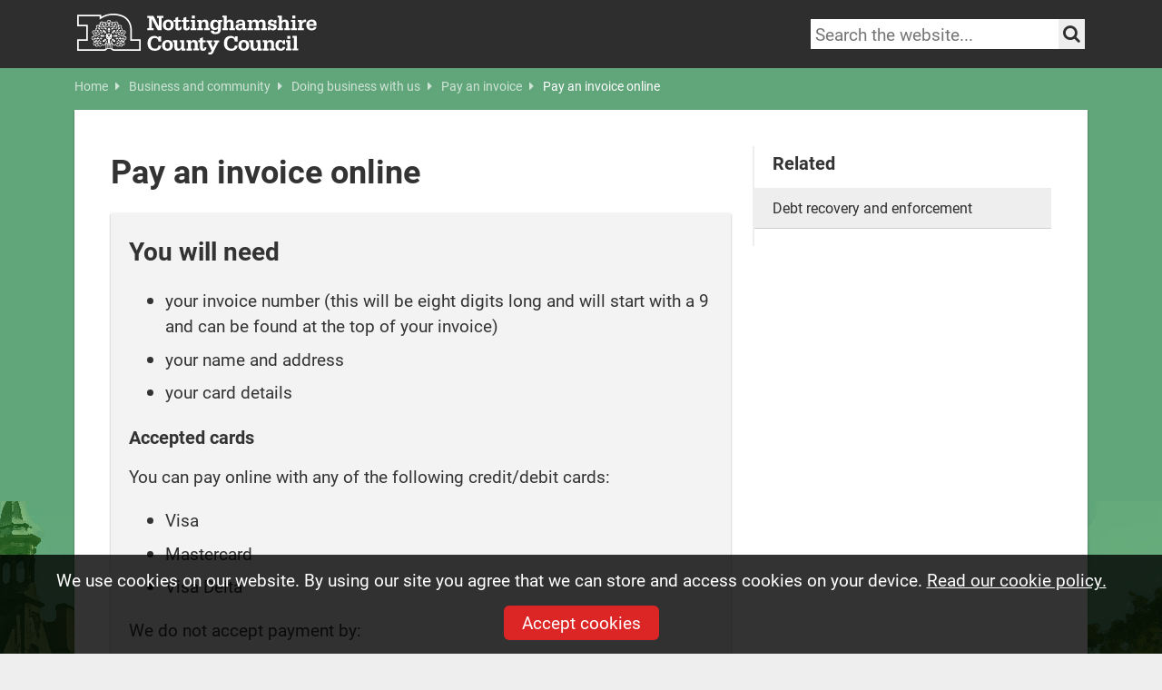

--- FILE ---
content_type: text/html; charset=utf-8
request_url: https://www.nottinghamshire.gov.uk/business-community/doing-business-with-us/pay-an-invoice/pay-invoice-online
body_size: 8088
content:
<!DOCTYPE html>
<html lang="en">
<head>
    <meta charset="utf-8">
    <meta http-equiv="X-UA-Compatible" content="IE=edge">
    <meta name="viewport" content="width=device-width, initial-scale=1">
    <!-- The above 3 meta tags *must* come first in the head; any other head content must come *after* these tags -->
    <meta name="description" content="Pay a Nottinghamshire County Council invoice online">
    <meta name="author" content="Nottinghamshire County Council">
    <meta name="unid" content="13086" />
    <meta property="og:description" content="Pay a Nottinghamshire County Council invoice online" />
    <meta property="og:title" content="Pay an invoice online" />
    <meta property="og:url" content="https://www.nottinghamshire.gov.uk/business-community/doing-business-with-us/pay-an-invoice/pay-invoice-online" />
    <meta property="og:type" content="website" />
    <meta property="og:site_name" content="Nottinghamshire County Council" />
    <meta property="og:image" content="https://www.nottinghamshire.gov.uk/css/images/ncc/social-sharing-graphic.png" />
    <meta property="og:image:width" content="1200" />
    <meta property="og:image:height" content="630" />
    <meta name="twitter:card" content="summary_large_image" />
    <meta name="twitter:site" content="&#64;NottsCC" />
    <meta name="twitter:creator" content="&#64;NottsCC" />
    <link rel="icon" href="/favicon.ico">
    <link rel="apple-touch-icon" href="/apple-touch-icon.png">
    <title>Pay an invoice online | Nottinghamshire County Council</title>
    <link rel="stylesheet" integrity="sha384-QWTKZyjpPEjISv5WaRU9OFeRpok6YctnYmDr5pNlyT2bRjXh0JMhjY6hW+ALEwIH" crossorigin="anonymous" href="//cdn.jsdelivr.net/npm/bootstrap@5.3.3/dist/css/bootstrap.min.css">
    
    <link rel="stylesheet" href="/css/notts-col-fonts.css">
    <link rel="stylesheet" href="/css/template.css?v=2">
    <link rel="stylesheet" href="/css/template-additions.css">
    <link rel="stylesheet" href="/css/global-additions.css" />
    <link rel="stylesheet" href="/css/NCC-print.css">
    <link rel="stylesheet" href="/css/glide.core.min.css">
    <link rel="stylesheet" href="https://use.typekit.net/cyn2qdz.css">
    <link rel="stylesheet" crossorigin="anonymous" href="https://cdn.jsdelivr.net/npm/font-awesome-5-css@5.4.1/css/all.min.css">
    <link rel="stylesheet" crossorigin="anonymous" href="/css/shared/font-awesome.css">
    <script integrity="sha384-1H217gwSVyLSIfaLxHbE7dRb3v4mYCKbpQvzx0cegeju1MVsGrX5xXxAvs/HgeFs" crossorigin="anonymous" src="https://code.jquery.com/jquery-3.7.1.min.js"></script>
    <script src="/scripts/jquery.fastLiveFilter.js"></script>

    <script src="/scripts/modernizer.js"></script>
    <script src="/scripts/jquery.bxslider.min.js"></script>
    <script src="/scripts/jquery.fitvids.js"></script>
    <script src="/scripts/jquery.cookie.js"></script>
    <script src="/scripts/jquery.popupoverlay.js"></script>
    <!--<script src="https://cdn.jsdelivr.net/npm/moment@2.30.1/moment.min.js"></script>-->
    <script src="/scripts/emailme.js"></script>
    <script charset="utf-8" integrity="sha384-2tybKFlI8VO9WeecxiJMRsCpfm6xp0mNzAuAFOxtqzenagQgy+bKmARu8EXVJhPu" crossorigin="anonymous" src="https://platform.twitter.com/widgets.js"></script>
    
    

    <!-- HTML5 shim and Respond.js for IE8 support of HTML5 elements and media queries -->

    <!-- Google Tag Manager -->
    <script>
        (function (w, d, s, l, i) {
            w[l] = w[l] || []; w[l].push({
                'gtm.start':
                    new Date().getTime(), event: 'gtm.js'
            }); var f = d.getElementsByTagName(s)[0],
                j = d.createElement(s), dl = l != 'dataLayer' ? '&l=' + l : ''; j.async = true; j.src =
                    '//www.googletagmanager.com/gtm.js?id=' + i + dl; f.parentNode.insertBefore(j, f);
        })(window, document, 'script', 'dataLayer', 'GTM-MHTNPH');</script>
    <!-- End Google Tag Manager -->

<script type="text/javascript">!function(T,l,y){var S=T.location,k="script",D="instrumentationKey",C="ingestionendpoint",I="disableExceptionTracking",E="ai.device.",b="toLowerCase",w="crossOrigin",N="POST",e="appInsightsSDK",t=y.name||"appInsights";(y.name||T[e])&&(T[e]=t);var n=T[t]||function(d){var g=!1,f=!1,m={initialize:!0,queue:[],sv:"5",version:2,config:d};function v(e,t){var n={},a="Browser";return n[E+"id"]=a[b](),n[E+"type"]=a,n["ai.operation.name"]=S&&S.pathname||"_unknown_",n["ai.internal.sdkVersion"]="javascript:snippet_"+(m.sv||m.version),{time:function(){var e=new Date;function t(e){var t=""+e;return 1===t.length&&(t="0"+t),t}return e.getUTCFullYear()+"-"+t(1+e.getUTCMonth())+"-"+t(e.getUTCDate())+"T"+t(e.getUTCHours())+":"+t(e.getUTCMinutes())+":"+t(e.getUTCSeconds())+"."+((e.getUTCMilliseconds()/1e3).toFixed(3)+"").slice(2,5)+"Z"}(),iKey:e,name:"Microsoft.ApplicationInsights."+e.replace(/-/g,"")+"."+t,sampleRate:100,tags:n,data:{baseData:{ver:2}}}}var h=d.url||y.src;if(h){function a(e){var t,n,a,i,r,o,s,c,u,p,l;g=!0,m.queue=[],f||(f=!0,t=h,s=function(){var e={},t=d.connectionString;if(t)for(var n=t.split(";"),a=0;a<n.length;a++){var i=n[a].split("=");2===i.length&&(e[i[0][b]()]=i[1])}if(!e[C]){var r=e.endpointsuffix,o=r?e.location:null;e[C]="https://"+(o?o+".":"")+"dc."+(r||"services.visualstudio.com")}return e}(),c=s[D]||d[D]||"",u=s[C],p=u?u+"/v2/track":d.endpointUrl,(l=[]).push((n="SDK LOAD Failure: Failed to load Application Insights SDK script (See stack for details)",a=t,i=p,(o=(r=v(c,"Exception")).data).baseType="ExceptionData",o.baseData.exceptions=[{typeName:"SDKLoadFailed",message:n.replace(/\./g,"-"),hasFullStack:!1,stack:n+"\nSnippet failed to load ["+a+"] -- Telemetry is disabled\nHelp Link: https://go.microsoft.com/fwlink/?linkid=2128109\nHost: "+(S&&S.pathname||"_unknown_")+"\nEndpoint: "+i,parsedStack:[]}],r)),l.push(function(e,t,n,a){var i=v(c,"Message"),r=i.data;r.baseType="MessageData";var o=r.baseData;return o.message='AI (Internal): 99 message:"'+("SDK LOAD Failure: Failed to load Application Insights SDK script (See stack for details) ("+n+")").replace(/\"/g,"")+'"',o.properties={endpoint:a},i}(0,0,t,p)),function(e,t){if(JSON){var n=T.fetch;if(n&&!y.useXhr)n(t,{method:N,body:JSON.stringify(e),mode:"cors"});else if(XMLHttpRequest){var a=new XMLHttpRequest;a.open(N,t),a.setRequestHeader("Content-type","application/json"),a.send(JSON.stringify(e))}}}(l,p))}function i(e,t){f||setTimeout(function(){!t&&m.core||a()},500)}var e=function(){var n=l.createElement(k);n.src=h;var e=y[w];return!e&&""!==e||"undefined"==n[w]||(n[w]=e),n.onload=i,n.onerror=a,n.onreadystatechange=function(e,t){"loaded"!==n.readyState&&"complete"!==n.readyState||i(0,t)},n}();y.ld<0?l.getElementsByTagName("head")[0].appendChild(e):setTimeout(function(){l.getElementsByTagName(k)[0].parentNode.appendChild(e)},y.ld||0)}try{m.cookie=l.cookie}catch(p){}function t(e){for(;e.length;)!function(t){m[t]=function(){var e=arguments;g||m.queue.push(function(){m[t].apply(m,e)})}}(e.pop())}var n="track",r="TrackPage",o="TrackEvent";t([n+"Event",n+"PageView",n+"Exception",n+"Trace",n+"DependencyData",n+"Metric",n+"PageViewPerformance","start"+r,"stop"+r,"start"+o,"stop"+o,"addTelemetryInitializer","setAuthenticatedUserContext","clearAuthenticatedUserContext","flush"]),m.SeverityLevel={Verbose:0,Information:1,Warning:2,Error:3,Critical:4};var s=(d.extensionConfig||{}).ApplicationInsightsAnalytics||{};if(!0!==d[I]&&!0!==s[I]){var c="onerror";t(["_"+c]);var u=T[c];T[c]=function(e,t,n,a,i){var r=u&&u(e,t,n,a,i);return!0!==r&&m["_"+c]({message:e,url:t,lineNumber:n,columnNumber:a,error:i}),r},d.autoExceptionInstrumented=!0}return m}(y.cfg);function a(){y.onInit&&y.onInit(n)}(T[t]=n).queue&&0===n.queue.length?(n.queue.push(a),n.trackPageView({})):a()}(window,document,{
src: "https://js.monitor.azure.com/scripts/b/ai.2.min.js", // The SDK URL Source
crossOrigin: "anonymous", 
cfg: { // Application Insights Configuration
    connectionString: 'InstrumentationKey=602265bf-84eb-4250-bc5b-f3268287ccea;IngestionEndpoint=https://uksouth-1.in.applicationinsights.azure.com/;LiveEndpoint=https://uksouth.livediagnostics.monitor.azure.com/'
}});</script></head>
<body>
    <!-- Google Tag Manager -->
    <noscript>
        <iframe src="//www.googletagmanager.com/ns.html?id=GTM-MHTNPH"
                height="0" width="0" style="display:none;visibility:hidden"></iframe>
    </noscript>
    <!-- End Google Tag Manager -->
    <div class="skip-links visually-hidden-focusable">
        <a href="#maincontent">Skip to main content</a> | <a href="#additional">Skip to latest news and contact details</a>
    </div>
    <!-- Begin Header -->
    <header class="site-header">
        <div class="container">
            <a class="header-home-link" href="/">
                <img src="/css/images/ncclogo.svg" alt="Nottinghamshire County Council homepage" class="logo">
            </a>
            <div class="header-controls">
                <div class="search">
                    <!-- Search -->
                    <form id="search" class="header-search-form" method="get" role="search" action="/sitesearch">
    <label id="search-label" class="visually-hidden" for="header-search">Search keywords</label>
    <input type="text" placeholder="Search the website..." id="header-search" value="" name="query" class="header-search" aria-labelledby="search-label"
           minlength="3"
           maxlength="100"
           required>
    <button class="search_submit" aria-label="Search the site" type="submit">
        <i class="fa fa-search" aria-hidden="true"></i>
        <span class="visually-hidden">Search</span>
    </button>
</form>
                    <!-- / Search -->
                </div>
            </div>
        </div>
    </header>
    

    

    <!-- /Header -->
    <!-- Content Body -->
    



<section id="page_body">
        <div class="breadcrumb">
		<div class="container">
			<div class="row">
				<div class="col-md-12">
					<ul>
							<li>
								<a href="/" class="inactive">
									Home <i class="fa fa-caret-right" aria-hidden="true"></i>
								</a>
							</li>
							<li>
								<a href="/business-community" class="inactive">
									Business and community <i class="fa fa-caret-right" aria-hidden="true"></i>
								</a>
							</li>
							<li>
								<a href="/business-community/doing-business-with-us" class="inactive">
									Doing business with us <i class="fa fa-caret-right" aria-hidden="true"></i>
								</a>
							</li>
							<li>
								<a href="/business-community/doing-business-with-us/pay-an-invoice" class="inactive">
									Pay an invoice <i class="fa fa-caret-right" aria-hidden="true"></i>
								</a>
							</li>
						<li><a class="active">Pay an invoice online</a></li>
					</ul>
				</div>
			</div>
		</div>
	</div>

    <div class="container" id="maincontent" role="main" tabindex="-1">
        <div class="row">
            <div class="col-lg-12">
                <div class="content">
                    <div class="row">
                        <div class="col-lg-8">
                            

                            <h1>Pay an invoice online</h1>
                            
                            <div class="transaction-start">
                                
                                
                                <h2>You will need</h2> <ul>
<li>your invoice number (this will be eight digits long and will start with a 9 and&nbsp;can be found at the top of your invoice)</li>
<li>your name and address</li>
<li>your card details</li>
</ul>
<h4>Accepted cards</h4>
<p>You can pay online with any of the following credit/debit cards:</p>
<ul>
<li>Visa</li>
<li>Mastercard</li>
<li>Visa Delta</li>
</ul>
<p>We do not accept payment by:</p>
<ul>
<li>American Express</li>
</ul>
                                
                                    <a href="https://www.civicaepay.co.uk/NottinghamshireEstore/estore/default/Catalog/Index" class="start-button">Pay invoice now</a>
                                <h2>Alternative ways to do this</h2> <p>There a number of <a href="/business-community/doing-business-with-us/pay-an-invoice" title="Pay an invoice">other ways you can pay an invoice</a>.</p>
                            </div>
                        </div>
                        <div class="col-lg-4">
                            <aside id="sidebar">
                                
    <h4>Related</h4>
    <ul class="inthissection">
                        <li><a href="/business-community/doing-business-with-us/debt-recovery-enforcement">Debt recovery and enforcement</a></li>

    </ul>

                            </aside>
                        </div>
                    </div>
                </div>
            </div>
        </div>
    </div>
</section>

<section id="additional">
    <div class="container">
        <div class="row">
            <div class="col-lg-5 col-xl-4">
                    <div class="news">
        <h2>Latest news</h2>
        <ul>
                        <li>
                            <a href="/newsroom/news/rufford-ford-further-consultation">
                                <div class="row g-0">
                                    <div class="col-3 col-lg-4">
                                        <img src="/media/le1i4ntx/flooding_at_rufford_ford.jpg?width=112&amp;height=75&amp;v=1dc7a383fc25590" alt="Further public consultation now open on Rufford Ford">
                                    </div>
                                    <div class="col-9 col-lg-8">
                                        <span>Further public consultation now open on Rufford Ford</span>
                                    </div>
                                </div>
                            </a>
                        </li>
                        <li>
                            <a href="/newsroom/news/major-investment-secured-for-a614a6097-upgrade-in-nottinghamshire">
                                <div class="row g-0">
                                    <div class="col-3 col-lg-4">
                                        <img src="/media/e2smy14n/an-image-of-ollerton-roundabout.jpg?width=112&amp;height=75&amp;v=1dc7a3866808c10" alt="Major investment secured for A614/A6097 upgrade in Nottinghamshire">
                                    </div>
                                    <div class="col-9 col-lg-8">
                                        <span>Major investment secured for A614/A6097 upgrade in Nottinghamshire</span>
                                    </div>
                                </div>
                            </a>
                        </li>
                        <li>
                            <a href="/newsroom/news/celebrating-our-50th-community-flood-signage-volunteer-scheme-in-colwick">
                                <div class="row g-0">
                                    <div class="col-3 col-lg-4">
                                        <img src="/media/s4vev12l/colwick-community-flood-signage-scheme-volunteers-with-cllr-bingham.png?width=112&amp;height=75&amp;v=1dc735e20612630" alt="Celebrating our 50th community flood signage volunteer scheme in Colwick">
                                    </div>
                                    <div class="col-9 col-lg-8">
                                        <span>Celebrating our 50th community flood signage volunteer scheme in Colwick</span>
                                    </div>
                                </div>
                            </a>
                        </li>
                        <li>
                            <a href="/newsroom/news/new-alternative-provision-commissioning-framework-will-improve-outcomes-for-local-children">
                                <div class="row g-0">
                                    <div class="col-3 col-lg-4">
                                        <img src="/media/itpbyaty/alternativeprovisioncomissioning.jpg?width=112&amp;height=75&amp;v=1dc7a3757406460" alt="New alternative provision commissioning framework will improve outcomes for local children">
                                    </div>
                                    <div class="col-9 col-lg-8">
                                        <span>New alternative provision commissioning framework will improve outcomes for local children</span>
                                    </div>
                                </div>
                            </a>
                        </li>
        </ul>
            <a href="/newsroom" title="More News and updates" class="more-button-inline">
                <i class="fa fa-newspaper-o fa-fw"></i> See all news and media information
            </a>
    </div>

            </div>
            <div class="col-lg-7 col-xl-8">
                <h2>Contact us</h2>
                <div class="contact_details_large">
                    <p>Send an enquiry to our customer service team.</p>
                    <span class="contact_online"><a href="/contact-and-complaints/contact-us"><i class="fa fa-desktop fa-fw"></i>Contact us online</a></span>
                    <span class="signvideo"><a href="/care/adult-social-care/advis/advis-british-sign-language"><img src="/css/images/signvideologo.png" alt="Communicate with us through our sign video services"></a></span>
                </div>

                <h2>Download our MyNotts app</h2>
                <div class="contact_details_large app-promo">
                    <p>Easy access to Council services while you're on the move.</p>
                    <a href='https://play.google.com/store/apps/details?id=uk.gov.nottinghamshire.app&pcampaignid=pcampaignidMKT-Other-global-all-co-prtnr-py-PartBadge-Mar2515-1'><img style="width: 135px; margin-right: 10px;" alt='Get it on Google Play' src="/css/images/googleplaystore.svg" /></a>
                    <a href='https://apps.apple.com/gb/app/mynotts/id1494717040'><img style="width: 127px;" alt='Download on the App Store' src="/css/images/appleappstore.svg" /></a>
                </div>
            </div>
        </div>
                    <div class="row">
                <div class="col-md-12">
                    <div class="banner">
                                <a href="https://fosterforeastmidlands.org.uk/">
                                    <picture>
                                        <source media="(max-width: 700px)" srcset="/media/aj0dzr5b/ffemc_nottscoco_main_1200x-370_heart.jpg">
                                        <img style="width: 100%" src="/media/aj0dzr5b/ffemc_nottscoco_main_1200x-370_heart.jpg?width=1136">
                                    </picture>
                                </a>
                    </div>
                </div>
            </div>

    </div>
</section>


    <!-- /Content Body -->
    <!-- Footer -->
    <footer id="global-footer">
    <div class="container">
        <div class="row">
            <div class="col-lg-5">
                <div class="social-logos">
                    <a href="//twitter.com/NottsCC"><img src="/css/images/site/twitter.png" title="Visit our X channel" alt="Visit our X channel"></a>
                    <a href="//www.facebook.com/nottinghamshire"><img src="/css/images/site/facebook.png" title="Visit our Facebook page" alt="Visit our Facebook page"></a>
                    <a href="//www.instagram.com/nottscountycouncil/"><img src="/css/images/site/instagram.png" title="Visit our Instagram page" alt="Visit our Instagram page"></a>
                    <a href="//www.youtube.com/user/nottscc"><img src="/css/images/site/youtube.png" title="Visit our YouTube channel" alt="Visit our YouTube channel"></a>
                    <a href="//www.linkedin.com/company/nottinghamshire-county-council"><img src="/css/images/site/linkedin.png" title="Visit our Linkedin page" alt="Visit our Linkedin page"></a>
                    <a href="//www.nottinghamshire.gov.uk/emailme" class="email-me"><img src="/css/images/site/email-me.png" title="Visit our Emailme page" alt="Visit our Emailme page"></a>
                </div>
            </div>
            <div class="col-lg-7 footernav">
                <ul class="footer_nav">
                    <li>
                        <a href="https://www.nottinghamshire.gov.uk/global-content/accessibility" title="Accessibility">
                            Accessibility
                        </a>
                    </li>
                    <li>
                        <a href="https://www.nottinghamshire.gov.uk/global-content/privacy" title="Privacy">
                            Privacy
                        </a>
                    </li>
                    <li>
                        <a href="https://www.nottinghamshire.gov.uk/global-content/copyright" title="Copyright">
                            Copyright
                        </a>
                    </li>
                    <li>
                        <a href="https://www.nottinghamshire.gov.uk/global-content/cookies" title="Cookies">
                            How we use Cookies
                        </a>
                    </li>
                </ul>
                <span class="copyright">Copyright &copy; Nottinghamshire County Council 2026</span>
            </div>
        </div>
    </div>
</footer>
    <!-- /Footer -->
    <!-- Cookie message-->
    
<div id="cookie-message">
    <p>We use cookies on our website. By using our site you agree that we can store and access cookies on your device. <a href="/global-content/cookies">Read our cookie policy.</a></p>
    <button id="accept-cookies">Accept cookies</button>
</div>
    <!-- /Cookie message-->
    <!-- Scroll to top script -->
    <script src="/scripts/jquery.scrollUp.min.js"></script>
    <script>
        $(function () {
            $.scrollUp();
        });
    </script>
    <!-- Sortable table script -->
    <script integrity="sha384-YvpcrYf0tY3lHB60NNkmXc5s9fDVZLESaAA55NDzOxhy9GkcIdslK1eN7N6jIeHz" crossorigin="anonymous" src="//cdn.jsdelivr.net/npm/bootstrap@5.3.3/dist/js/bootstrap.bundle.min.js"></script> 
    <!-- Custom scripts -->
    <script src="/scripts/nccpublic.js?v=2"></script>
    
    

</body>
</html>

--- FILE ---
content_type: text/javascript
request_url: https://www.nottinghamshire.gov.uk/scripts/emailme.js
body_size: 1281
content:
$(function () {
    if (shouldDisplayPopup()) {
        $("#popup_overlay").popup({
            transition: "all 0.3s",
            autoopen: true,
            scrolllock: true,
            onclose: function () {
                setCookie("emailme-do-not-show-popup");
            }
        });
    }
    if (shouldDisplayModal()) {
        $("#popup_modal").popup({
            transition: "all 0.3s",
            autoopen: true,
            scrolllock: true,
            onclose: function () {
                setCookie("hide-modal");
            }
        });
    }

    if (displaySuccessMessage()) {
        $('#overlay_content').addClass('hide');
        $('#successMessage').removeClass("hide").addClass('alert alert-success');
        $('#overlay_close').removeClass("hide").addClass('btn btn-primary pull-right');
        $('#successMessage').html("Thank you for signing up, you will begin receiving updates soon.");
        $('#trigger-emailme-popup').remove;
    }
    else if (displayErrorMessage()) {
        $('#privacyMessage').removeClass("hide").addClass('alert alert-danger');
        $('#overlay_close').removeClass("hide").addClass('btn btn-primary pull-right');
        $('#privacyMessage').html("Sorry there has been an error and we haven't been able to sign you up. Please try again.");
    }

    $(".beta_emailme").click(function (e) {
        e.preventDefault();
        setCookie("emailme-do-not-show-popup", 365);
        window.location = "//www.nottinghamshire.gov.uk/emailme";
    });

    $("#formSubmit").click(function (e) {
        if ($('#email').val().length === 0) {
            $('#email').addClass('alert-danger');
            e.preventDefault();
        }
        if (!$('#privacy').is(":checked")) {
            $('#privacyMessage').removeClass("hide").addClass('alert alert-danger');
            $('#privacyMessage').html("To sign up you must enter your email address and check the box to confirm that you consent to our data privacy policy");
            e.preventDefault();
        }
        if ($('#privacy').is(":checked") && $('#email').val().length > 0) {
            displaySuccessMessage();
        }
    });

    $("#signUp").click(function (e) {
        if ($('#email').val().length === 0) {
            $('#email').addClass('alert-danger');
            $('#privacyMessage').removeClass("hide").addClass('alert alert-danger');
            $('#privacyMessage').html("To sign up you must enter your email address");
            e.preventDefault();
        }

        if ($('#email').val().length > 0) {
            $("#popup_overlay").popup("hide");
            setCookie("emailme-do-not-show-popup", 365);
        }
    });

    $(".beta_block").click(function (e) {
        e.preventDefault();
        $("#popup_overlay").popup("hide");
        setCookie("emailme-do-not-show-popup", 365);
    });

    $(".beta_delay").click(function (e) {
        e.preventDefault();
        $("#popup_overlay").popup("hide");
        setCookie("emailme-do-not-show-popup");
    });

    $(".beta_info_close").click(function (e) {
        $("#popup_overlay").popup("hide");
    });

    $("#overlay_close").click(function (e) {
        $("#popup_overlay").popup("hide");
        setCookie("emailme-do-not-show-popup", 365);
    });

    $(".modal_block").click(function (e) {
        e.preventDefault();
        $("#popup_modal").popup("hide");
        setCookie("hide-modal", 365);
    });

    $(".modal_delay").click(function (e) {
        e.preventDefault();
        $("#popup_modal").popup("hide");
        setCookie("hide-modal");
    });
});

function setCookie(cookieName, duration) {
    $.cookie(cookieName, "true", { expires: duration });
    console.log($.cookie());
}

function clearCookie(cookieName) {
    $.removeCookie(cookieName, { path: "/" });
}

function shouldDisplayPopup() {
    var cookie = $.cookie("emailme-do-not-show-popup");
    var trigger = $("#trigger-emailme-popup");
    //if ($.cookie("emailme-do-not-show-popup")) {
    //	console.log("Cookie path is: " + $.cookie("emailme-do-not-show-popup"));
    //} else {
    //	console.log("no cookie!");
    //}
    //console.log("Location path is: " + window.location.pathname);
    if ((cookie === undefined) && trigger.length > 0) {
        return true;
   }

    return false;
}
function shouldDisplayModal() {
    var cookie = $.cookie("hide-modal");
    var trigger = $("#trigger-modal");
    //if ($.cookie("hide-modal")) {
    //	console.log("Cookie path is: " + $.cookie("hide-modal"));
    //} else {
    //	console.log("no cookie!");
    //}
    //console.log("Location path is: " + window.location.pathname);
    if ((cookie === undefined) && trigger.length > 0) {
        return true;
    }

    return false;
}
function displaySuccessMessage() {
    var cookie = $.cookie("emailme-do-not-show-popup");
    var signedUp = $.cookie("emailme");
    if (cookie === undefined && signedUp === "autosigned=OK") {
        return true;
    }

    return false;
}

function displayErrorMessage() {
    var cookie = $.cookie("emailme-do-not-show-popup");
    var signedUp = $.cookie("emailme");
    if (cookie === undefined && (signedUp !== undefined && signedUp.length > 13)) {
        return true;
    }
    return false;
}
